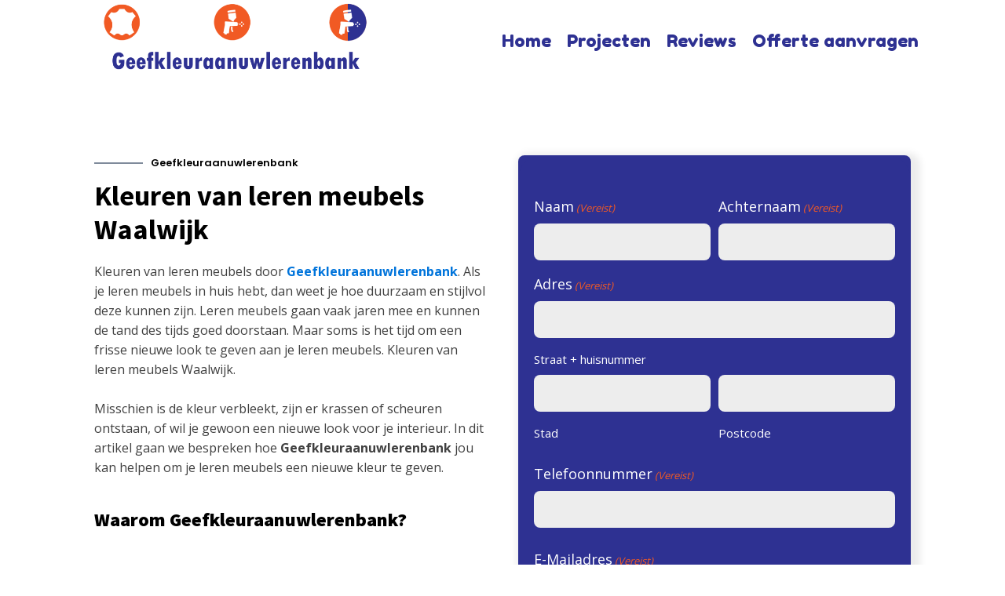

--- FILE ---
content_type: text/css;charset=UTF-8
request_url: https://geefkleuraanuwlerenbank.nl/kleuren-van-leren-meubels-waalwijk/?post_id=2029&xlink=css&nouniversal=true&ver=6.9
body_size: 382
content:
#section-2-47 > .ct-section-inner-wrap{padding-top:73px;padding-bottom:12px}#div_block-4-47{width:50%;display:flex;flex-direction:column;justify-content:flex-start}#div_block-27-47{text-align:left;flex-direction:row;display:flex;align-items:center}#div_block-54-47{width:50%;flex-direction:column;display:flex}#div_block-46-47{text-align:left;flex-direction:row;display:flex;padding-top:0px;padding-right:0px;padding-bottom:0px;padding-left:0px;margin-bottom:35px}#div_block-49-47{margin-left:5px}#div_block-78-47{text-align:left;flex-direction:row;display:flex}#div_block-80-47{margin-left:5px}#div_block-55-47{width:50%}#div_block-90-47{text-align:left;flex-direction:row;display:flex;margin-bottom:35px;padding-top:0px;padding-right:0px;padding-bottom:0px;padding-left:0px}#div_block-92-47{margin-left:5px}#div_block-101-47{text-align:left;flex-direction:row;display:flex}#div_block-103-47{margin-left:5px}#div_block-152-47{width:100%}#div_block-5-47{width:50%;margin-bottom:0px}#div_block-35-47{width:100%;border-radius:8px;background-color:#2e3192;box-shadow:5px 4px 10px 7px rgba(0,0,0,0.08)}@media (max-width:991px){#new_columns-3-47> .ct-div-block{width:100% !important}}@media (max-width:767px){#new_columns-53-47> .ct-div-block{width:100% !important}#new_columns-53-47{flex-direction:column}}#headline-21-47{font-weight:700;text-align:left;line-height:1.2;margin-bottom:10px;color:#000000;padding-bottom:10px}#headline-57-57{font-weight:900;text-align:left;line-height:1.2;margin-bottom:10px;color:#000000;padding-bottom:10px}#headline-76-286{font-weight:900;text-align:left;line-height:1.2;margin-bottom:10px;color:#000000;padding-bottom:10px}#headline-50-47{font-size:15.96px}#headline-81-47{font-size:15.96px}#headline-93-47{font-size:15.96px}#headline-104-47{font-size:15.96px}#headline-63-286{font-weight:700;text-align:left;line-height:1.2;margin-bottom:10px;color:#000000;padding-bottom:10px;margin-top:50px}#headline-89-387{font-weight:700;text-align:left;line-height:1.2;margin-bottom:10px;color:#000000;padding-bottom:10px;margin-top:10px}#text_block-6-47{font-family:'Poppins';font-size:12.9px;color:#000000;font-weight:600;margin-left:10px;margin-bottom:10px}#text_block-23-47{margin-bottom:40px}#text_block-73-286{margin-bottom:40px}#text_block-80-286{margin-bottom:40px}#text_block-51-47{font-size:12.768px}#text_block-82-47{font-size:12.768px}#text_block-105-47{font-size:12.768px}#text_block-95-387{margin-bottom:40px}#text_block-105-1873{margin-bottom:40px}#text_block-52-57{margin-bottom:40px}#link_text-60-57{margin-bottom:40px}#text_block-94-47{font-size:12px;color:#000000}#image-9-47{width:62px;height:18,97px;margin-bottom:10px}#image-37-57{border-radius:19px}#fancy_icon-113-47{color:#ffffff}#fancy_icon-113-47>svg{width:35px;height:35px}#fancy_icon-113-47{padding-top:9px;padding-right:9px;padding-bottom:9px;padding-left:9px;border-radius:360px;background-color:#f15a24}#fancy_icon-114-47{color:#ffffff}#fancy_icon-114-47>svg{width:35px;height:35px}#fancy_icon-114-47{padding-top:9px;padding-right:9px;padding-bottom:9px;padding-left:9px;background-color:#f15a24}#fancy_icon-115-47{color:#ffffff}#fancy_icon-115-47>svg{width:35px;height:35px}#fancy_icon-115-47{background-color:#f15a24;padding-top:9px;padding-right:9px;padding-bottom:9px;padding-left:9px}#fancy_icon-117-47{color:#ffffff}#fancy_icon-117-47>svg{width:35px;height:35px}#fancy_icon-117-47{padding-top:9px;padding-right:9px;padding-bottom:9px;padding-left:9px;background-color:#f15a24}#shortcode-36-47{width:100%;padding-right:20px;padding-bottom:20px;padding-left:20px;padding-top:25px;background-color:#2e3192;border-radius:30px}